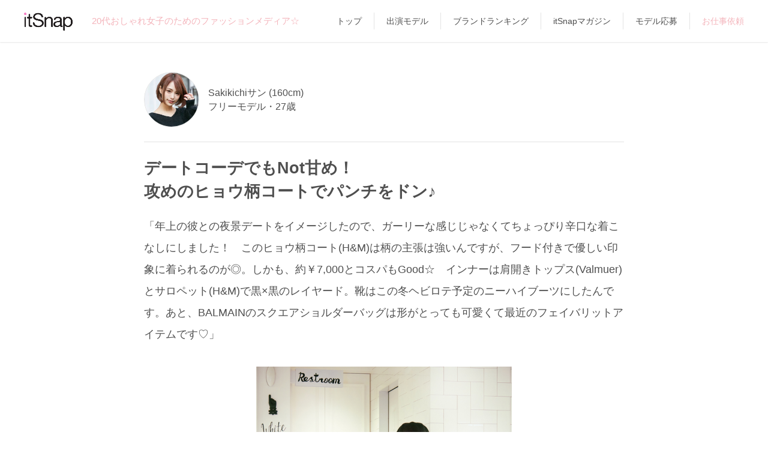

--- FILE ---
content_type: text/html; charset=UTF-8
request_url: https://itsnap.jp/coordinate/7737
body_size: 10016
content:
<!doctype html>
<html lang="ja">
<head>
  <meta charset="utf-8"/>
  <title>デートコーデでもNot甘め！
攻めのヒョウ柄コートでパンチをドン♪[Sakikichi]のコーディネート｜itSnap（イットスナップ）</title>
  <meta name="viewport" content="width=device-width, user-scalable=no, initial-scale=1, maximum-scale=1" />
  
  <link rel="canonical" href="https://itsnap.jp/coordinate/7737" />
  
  
  <meta name="description" content="itSnapモデル [Sakikichi]さんのコーディネート。デートコーデでもNot甘め！
攻めのヒョウ柄コートでパンチをドン♪">
  
  <meta name="keyword" content="スナップ,ファッション,itSnap,オシャレ,20代,女子,ガール,コーディネート,アプリ,ファッションアプリ,トレンド">
  
  <meta property="og:title" content="☆ファッションメディア「itSnap」のコーデをチェック♪(毎日19時更新)☆">
  <meta property="og:type" content="article">
  <meta property="og:description" content="Sakikichiサン　デートコーデでもNot甘め！
攻めのヒョウ柄コートでパンチをドン♪">
  <meta property="og:url" content="https://itsnap.jp/coordinate/7737">
  <meta property="og:image" content="https://d2hnkcdb50gjif.cloudfront.net/coordinate_generated/hondate11/hondate17_11_6_3/_FJY1727new_jpeg_large_stamped_1511664086193.jpg">
  <meta property="og:site_name" content="itSnap">
  <meta property="og:locale" content="ja_JP">
  <meta name="twitter:card" content="summary_large_image">
  <meta name="twitter:site" content="@itsnap_media">
  <meta name="twitter:description" content="20代おしゃれ女子のためのNEWファッションメディア「itSnap」☆モデルや読者モデルほか気になる子たちを撮影して毎日19時更新☆">
  <meta name="twitter:app:country" content="JP">
  <meta name="twitter:app:name:iphone" content="itSnap">
  <meta name="twitter:app:id:iphone" content="1028281508">
  <meta name="twitter:app:url:iphone" content="https://itsnap.jp/">

  <link rel="icon" href="/static/images/favicon.ico" type="image/vnd.microsoft.icon" />
  <link rel="apple-touch-icon" href="/static/images/apple-touch-icon.png" />
  <link rel="stylesheet" as="style" href="https://cdnjs.cloudflare.com/ajax/libs/font-awesome/6.4.2/css/all.min.css" onload="this.rel='stylesheet'">
  <link href="https://fonts.googleapis.com/css2?family=Lato:wght@100&display=swap" rel="stylesheet"> 
  <link rel="stylesheet" href="/static/css/main.css?v=20250205"/>
  <link rel="stylesheet" href="https://cdn.jsdelivr.net/bxslider/4.2.12/jquery.bxslider.css">
  <link rel="stylesheet" href="https://use.fontawesome.com/releases/v5.0.13/css/all.css" integrity="sha384-DNOHZ68U8hZfKXOrtjWvjxusGo9WQnrNx2sqG0tfsghAvtVlRW3tvkXWZh58N9jp" crossorigin="anonymous">  <link href="https://fonts.googleapis.com/icon?family=Material+Icons" rel="stylesheet">
  <script src="//ajax.googleapis.com/ajax/libs/jquery/1.9.1/jquery.min.js"></script>
  <script src="/static/js/main.js?v=20210202"></script>
  <script src="https://cdn.jsdelivr.net/bxslider/4.2.12/jquery.bxslider.min.js"></script>
  <script src="https://cdn.jsdelivr.net/npm/lazyload@2.0.0-rc.2/lazyload.min.js"></script>
  <!--[if lt IE 9]>
  <script src="http://html5shiv.googlecode.com/svn/trunk/html5.js"></script>
  <script src="http://css3-mediaqueries-js.googlecode.com/svn/trunk/css3-mediaqueries.js"></script>
  <![endif]-->
  <script>
    (function(i,s,o,g,r,a,m){i['GoogleAnalyticsObject']=r;i[r]=i[r]||function(){
    (i[r].q=i[r].q||[]).push(arguments)},i[r].l=1*new Date();a=s.createElement(o),
    m=s.getElementsByTagName(o)[0];a.async=1;a.src=g;m.parentNode.insertBefore(a,m)
    })(window,document,'script','//www.google-analytics.com/analytics.js','ga');
    ga('create', 'UA-66437667-1', 'auto');
    ga('send', 'pageview');
  </script>
  <script>
    $(document).ready(function(){
      //top slider
      $('.its_pc_slider').bxSlider({
        ticker: true,
        minSlides: 1,
        maxSlides: 5,
        adaptiveHeight: true,
        slideWidth: 400,
        slideMargin: 0,
        speed: 150000
      });
      //coord slider
      $('.its_pc_coord_slider').bxSlider({
        pager: false,
        slideWidth: 240,
        minSlides: 4,
        maxSlides: 4,
        slideMargin: 1,
        touchEnabled: false,
        nextText: '<i class="fa fa-chevron-right" aria-hidden="true"></i>',
        prevText: '<i class="fa fa-chevron-left" aria-hidden="true"></i>'
      });
    });
  </script>
  <!-- Global site tag (gtag.js) - Google Analytics -->
  <script async src="https://www.googletagmanager.com/gtag/js?id=UA-15321837-47"></script>
  
    
    <script>
      window.dataLayer = window.dataLayer || [];
      function gtag(){dataLayer.push(arguments);}
      gtag('js', new Date());

      $(window).load(function(){
        $("#its_pc_main .ga_box.fade_off:first").css("opacity", "1");
      });

      $(window).scroll(function (){
        $(".ga_box").each(function(){// 複数のターゲットがある場合

        var top = $(this).offset().top;// ターゲットの位置取得
        var scroll = $(window).scrollTop();//画面のスクロール位置を取得
        var wH = $(window).height();// 発火させたい位置
        var hH = $('#header').innerHeight();// ヘッダーの高さを取得
        var windowHeight = wH - hH;// 表示画面とヘッダーの差分を算出

          if (scroll > top - wH + windowHeight){
            if(!($(this).hasClass('pvDone'))){
              var path = $(this).data('path');
              var title = $(this).data('title');

              console.log( title );

              title = title + ' | itSnap';

              gtag('config', 'UA-66437667-1', {
                'page_title' : title, //ページタイトル
                'page_path': path, //URLのうち、ドメイン名より後ろの部分。
                'page_location' : 'https://itsnap.jp' //http(s)://から始まる絶対URL
              });
              $(this).addClass('pvDone');
            }
          }

          if (scroll > top - wH + wH/5){
            $(this).addClass('fade_on');
          } else {
            $(this).removeClass('fade_on');
          }

        });
      });
    </script>
    
  

  <!-- Google Tag Manager -->
  <script>(function(w,d,s,l,i){w[l]=w[l]||[];w[l].push({'gtm.start':
  new Date().getTime(),event:'gtm.js'});var f=d.getElementsByTagName(s)[0],
  j=d.createElement(s),dl=l!='dataLayer'?'&l='+l:'';j.async=true;j.src=
  'https://www.googletagmanager.com/gtm.js?id='+i+dl;f.parentNode.insertBefore(j,f);
  })(window,document,'script','dataLayer','GTM-WT9LR6S');</script>
  <!-- End Google Tag Manager -->
</head>
<body>
  <!-- Google Tag Manager (noscript) -->
  <noscript><iframe src="https://www.googletagmanager.com/ns.html?id=GTM-WT9LR6S"
  height="0" width="0" style="display:none;visibility:hidden"></iframe></noscript>
  <!-- End Google Tag Manager (noscript) -->

  <div class="its_pc_top_menu">
    <div class="its_pc_top_menu_in">
      <div class="its_pc_top_menu_block">
        <div class="its_pc_top_menu_logo">
          <a href="/">
            <h1><img src="/static/images/logo_blk.png" alt="itSnap" height="30"></h1>
          </a>
        </div>
        <div class="its_pc_top_menu_copy">
          <h2>20代おしゃれ女子のためのファッションメディア☆</h2>
        </div>
      </div>
      <div class="its_pc_top_menu_strings">
        <nav>
          <ul>
            <li><a href="/">トップ</a></li>
            <li><a href="/all_girls">出演モデル</a></li>
            <li><a href="/brand/list">ブランドランキング</a></li>
            <li><a href="http://magazine.itsnap.jp/" target="_blank">itSnapマガジン</a></li>
            <li><a href="https://magazine.itsnap.jp/applicant/" target="_blank">モデル応募</a></li>
            <li class="point"><a href="/collaboration">お仕事依頼</a></li>
          </ul>
        </nav>
      </div>
    </div>
  </div>

  <div class="its_pc_container its_container">
    
      <div id="its_modal" class="its_modal">
  <div id="its_modal_in" class="its_modal_in">
    <div id="its_modal_bg" class="its_modal_bg">
    </div>
    <div id="its_modal_dialog" class="its_modal_dialog">
      <div id="its_modal_closebtn" class="its_modal_closebtn">
        <i class="fa fa-times"></i>
      </div>
      <div class="its_modal_dialog_in">
        <div id="its_modal_title" class="its_modal_title">
          
        </div>
        <div class="its_modal_content">

          <div class="its_modal_content_share">
            <div class="its_modal_content_share_icons">
              <a id="its_modal_twitter"><img src="/static/images/twitter_share_icon.png"></a>
              <a id="its_modal_facebook"><img src="/static/images/fb_share_icon.png"></a>
              <a id="its_modal_line"><img src="/static/images/line_share_icon.png"></a>
              <a id="its_modal_mail"><img src="/static/images/mail_share_icon.png"></a>
            </div>
          </div>

          <div class="its_modal_content_appstore">
            <div id="its_modal_content_appstore_desc">
              
            </div>
            <div class="its_modal_content_appstore_icon">
              <a href="https://itunes.apple.com/jp/app/itsnap/id1028281508?mt=8"><img src="/static/images/app_store.png"></a>
            </div>
          </div>

        </div>
      </div>
    </div>
  </div>
</div>



<div id="its_wrapper" class="its_page clearfix">
  <div id="its_pc_contents" class="its_pc_contents">
    <div id="its_pc_main">
      

      <article>
        <div class="its_coordi">
          <div class="ga_box fade_off" data-title="デートコーデでもNot甘め！
攻めのヒョウ柄コートでパンチをドン♪" data-path="/coordinate/7737">
            <div class="its_coordi_topgirl">
                        <a href="/girl/7098">
              <div class="its_girl_thumb">
                <div class="its_girl_thumb_in clearfix">
                  <div class="its_girl_thumb_photo">
                    <p>
                      <img src="//d2hnkcdb50gjif.cloudfront.net/model/890/0000007098/0000007098_jpeg_small_1550751935.jpg" alt="Sakikichi" width="58" height="58" />
                    </p>
                  </div>
                  <div class="its_girl_thumb_info">
                    <p>
                      Sakikichiサン (160cm)
                    </p>
                    <p>
                      フリーモデル・27歳
                    </p>
                    
                  </div>

                  

                </div>
              </div>
            </a>

            </div>
                        <div class="its_coordi_head">
              <div class="its_coordi_head_in">
                <div class="its_coordi_head_info">
                  <h2>デートコーデでもNot甘め！<br />
攻めのヒョウ柄コートでパンチをドン♪</h2>
                  <p>
                    「年上の彼との夜景デートをイメージしたので、ガーリーな感じじゃなくてちょっぴり辛口な着こなしにしました！　このヒョウ柄コート(H&amp;M)は柄の主張は強いんですが、フード付きで優しい印象に着られるのが◎。しかも、約￥7,000とコスパもGood☆　インナーは肩開きトップス(Valmuer)とサロペット(H&amp;M)で黒×黒のレイヤード。靴はこの冬ヘビロテ予定のニーハイブーツにしたんです。あと、BALMAINのスクエアショルダーバッグは形がとっても可愛くて最近のフェイバリットアイテムです♡」
                  </p>
                </div>
              </div>
            </div>

                        
            
              

            
              
            

            <div class="its_theme_photo">
              <div class="its_theme_photo_main">
                  <p><a href="/coordinate/7737"><img src="//d2hnkcdb50gjif.cloudfront.net/coordinate_generated/hondate11/hondate17_11_6_3/_FJY1727new_jpeg_640_wm_1511664121519.jpg" alt="Sakikichi" /></a></p>
              </div>

            </div>

                      <div class="its_theme_meta clearfix">
            <div class="its_theme_meta_in">
              <div class="its_theme_meta_cell its_open_modal" data-modal_type="it">
                <img src="/static/images/it.png">
                <span class="its_theme_meta_it_count">108</span>
              </div>

              

              <div class="its_theme_meta_more its_open_modal"
                data-modal_type="share"
                data-share_content_type="coordinate"
                data-shorten_path="3K0Nb"
                data-aori="デートコーデでもNot甘め！
攻めのヒョウ柄コートでパンチをドン♪"
                data-model_position="フリーモデル"
                data-model_name_age_height="Sakikichiサン・27歳(160cm)"
                data-model_type_name="Pick-up Girl">
                <img src="/static/images/share2.png">
              </div>
            </div>
          </div>


            <div class="its_coordi_txtlist">
              <ul>
                
                <li>
                  ヒョウ柄ファーコート
                  
                    約&yen;7,000
                  
                  
                    / <a href="/brand/24">H&amp;M</a>
                  
                </li>
                
                <li>
                  サロペット
                  
                    約&yen;5,000
                  
                  
                    / <a href="/brand/24">H&amp;M</a>
                  
                </li>
                
                <li>
                  肩開きトップス
                  
                    約&yen;6,000
                  
                  
                    / <a href="/brand/391">Valmuer</a>
                  
                </li>
                
                <li>
                  スクエアショルダーバッグ
                  
                    約&yen;120,000
                  
                  
                    / <a href="/brand/839">BALMAIN</a>
                  
                </li>
                
                <li>
                  ニーハイブーツ
                  
                    約&yen;15,000
                  
                  
                </li>
                
                <li>
                  ボアキャップ
                  
                    約&yen;3,000
                  
                  
                </li>
                
                <li>
                  ダイヤ入りゴールドネックレス
                  
                  
                    / <a href="/brand/427">PUERTA DEL SOL</a>
                  
                </li>
                
                <li>
                  腕時計
                  
                  
                    / <a href="/brand/100">Daniel Wellington</a>
                  
                </li>
                
              </ul>
            
              
              <p class="caption">
                  アイテム、価格はすべて出演者の自己申告です。
              </p>
            
            </div>

            <div class="its_coordi_contacts">
              
            </div>

            <div class="its_coordi_photo_contents">
              <div class="its_coordi_photolist">
                <ul>

                  
                  <li>
                    <p class="its_coordi_photolist_photo"><img src="//d2hnkcdb50gjif.cloudfront.net/coordinate_generated/hondate11/hondate17_11_6_3/_FJY1755new_jpeg_640_wm_1511664123446.jpg" alt="もこもこキャップ×ストレートボブで小顔美人" width="100%" /></p>
                    <p class="its_coordi_photolist_caption">
                      もこもこキャップ×ストレートボブで小顔美人
                    </p>
                  </li>
                  
                  <li>
                    <p class="its_coordi_photolist_photo"><img src="//d2hnkcdb50gjif.cloudfront.net/coordinate_generated/hondate11/hondate17_11_6_3/_FJY1758_jpeg_640_wm_1511664126689.jpg" alt="小さめサイズのスクエアシルエットが超絶Cute♡" width="100%" /></p>
                    <p class="its_coordi_photolist_caption">
                      小さめサイズのスクエアシルエットが超絶Cute♡
                    </p>
                  </li>
                  
                  <li>
                    <p class="its_coordi_photolist_photo"><img src="//d2hnkcdb50gjif.cloudfront.net/coordinate_generated/hondate11/hondate17_11_6_3/_FJY1763_jpeg_640_wm_1511664126832.jpg" alt="この冬見逃せないニーハイブーツはスエードが◎" width="100%" /></p>
                    <p class="its_coordi_photolist_caption">
                      この冬見逃せないニーハイブーツはスエードが◎
                    </p>
                  </li>
                  
                  <li>
                    <p class="its_coordi_photolist_photo"><img src="//d2hnkcdb50gjif.cloudfront.net/coordinate_generated/hondate11/hondate17_11_6_3/_FJY1760_jpeg_640_wm_1511664124832.jpg" alt="肌がアクセの肩開きトップスでセクシーさをIN" width="100%" /></p>
                    <p class="its_coordi_photolist_caption">
                      肌がアクセの肩開きトップスでセクシーさをIN
                    </p>
                  </li>
                  
                  <li>
                    <p class="its_coordi_photolist_photo"><img src="//d2hnkcdb50gjif.cloudfront.net/coordinate_generated/hondate11/hondate17_11_6_3/_FJY1769_jpeg_640_wm_1511664090555.jpg" alt="ハートの中に入った小粒なダイヤがキラッ☆" width="100%" /></p>
                    <p class="its_coordi_photolist_caption">
                      ハートの中に入った小粒なダイヤがキラッ☆
                    </p>
                  </li>
                  
                  <li>
                    <p class="its_coordi_photolist_photo"><img src="//d2hnkcdb50gjif.cloudfront.net/coordinate_generated/hondate11/hondate17_11_6_3/_FJY1772_jpeg_640_wm_1511664091927.jpg" alt="シックにキマるブラック×ゴールドをチョイス" width="100%" /></p>
                    <p class="its_coordi_photolist_caption">
                      シックにキマるブラック×ゴールドをチョイス
                    </p>
                  </li>
                  
                  <li>
                    <p class="its_coordi_photolist_photo"><img src="//d2hnkcdb50gjif.cloudfront.net/coordinate_generated/hondate11/hondate17_11_6_3/_FJY1771new_jpeg_640_wm_1511664081104.jpg" alt="シルバー&amp;パープルのChrome Hearts風ミラーネイル" width="100%" /></p>
                    <p class="its_coordi_photolist_caption">
                      シルバー&amp;パープルのChrome Hearts風ミラーネイル
                    </p>
                  </li>
                  
                </ul>

              </div>

                          <a href="/girl/7098">
              <div class="its_girl_thumb">
                <div class="its_girl_thumb_in clearfix">
                  <div class="its_girl_thumb_photo">
                    <p>
                      <img src="//d2hnkcdb50gjif.cloudfront.net/model/890/0000007098/0000007098_jpeg_small_1550751935.jpg" alt="Sakikichi" width="58" height="58" />
                    </p>
                  </div>
                  <div class="its_girl_thumb_info">
                    <p>
                      Sakikichiサン (160cm)
                    </p>
                    <p>
                      フリーモデル・27歳
                    </p>
                    
                  </div>

                  

                </div>
              </div>
            </a>


              <div class="its_girl_profile" style="padding-top:20px;border-top:1px solid #E3E3E3;">
                <div class="its_girl_profile_in">
                    <ul class="its-girl-">
    <li>好きなブランド：Yves Saint Laurent</li>
    <li>よく読む雑誌：ViVi、sweet、料理雑誌</li>
    <li>お気に入りのInstagramアカウント：<a href="https://instagram.com/emisuzuki_official" target="_blank">@emisuzuki_official</a>、<a href="https://instagram.com/wakatsukichinatsu" target="_blank">@wakatsukichinatsu</a></li>
    <li>オススメのアプリ：SNOW、料理サプリ</li>
    <li>通っている美容室(担当): BALES(中村優サン)</li>
    <li>通っているネイルサロン：Nail Salon FREEVE</li>
    <li>Xアカウント：<a href="https://twitter.com/saki_kitchen" target="_blank">@saki_kitchen</a></li>
    <li>Instagramアカウント：<a href="https://instagram.com/sakikichi1201" target="_blank">@sakikichi1201</a></li>
    <li>YouTube：<a href="https://www.youtube.com/channel/UCpr3votLyCn_S0wOMO3v7GQ" target="_blank">サキ吉ちゃんねる</a></li>
    <li>TikTok：<a href="https://www.tiktok.com/@kichi1201?lang=ja" target="_blank">@kichi1201</a></li>
    <li>Web：<a href="http://blog.crooz.jp/sakikichi1201/" target="_blank">サキ吉のblog</a></li>  </ul>

                  <p>
                    <br />Photographer／Yohei Fujii(PEACE MONKEY)<br />
                  </p>
                  
                  <p>
                  <br />
                  Cooperation／
                  
                    
                    <a href="http://milks.co.jp/" target="_blank">MiLKs</a>
                    
                  
                  <br />
                  </p>
                  
                </div>
              </div>

              
              <div class="its_girl_profile" style="padding-top:8px;font-size: 88%;">
                ※写真の商用利用は、<a href="http://www.aflo.com/info/itsnap/" target="_blank">株式会社アフロ</a>よりご購入ください。
              </div>
              

              
              <div class="its_job_request">
                ※Sakikichiサンへの<a href="https://styliction.co.jp/contact/" target="_blank">お仕事(キャスティング)依頼</a>
              </div>
              

            </div>
          </div>


<script type="text/javascript">
$.getJSON("https://magazine.itsnap.jp/api/?media=itsnap", function(data){
  for (var i = data.length - 1; i >= 0; i--) {

    var cat_text = '';
    for (var j = data[i].category.length - 1; j >= 0; j--) {
      cat_text += data[i].category[j] + ' ';
    }

    var is_pr = '';
    if(data[i].is_pr == 1) {
      is_pr = "<span>PR</span>";
    }

    var template = '\
      <li>\
        <a href="' + data[i].url + '">\
          <div class="itm_sublist_box">\
            <div class="itm_sublist_thumb" style="background-image: url(' + data[i].thumb + ')"></div>\
            <div class="itm_sublist_desc">\
              <div class="cat">\
                <span>' + cat_text + '</span>\
              </div>\
              <h2>' + data[i].title + '</h2>\
              <p class="date">' + is_pr + '' + data[i].post_date + '</p>\
            </div>\
          </div>\
        </a>\
      </li>\
    ';

    $("#MagazinePosts").prepend(template);
  }

});
</script>

          <div class="its_rec">
            <h2>Magazine</h2>
            <div class="its_sublist">
              <ul id="MagazinePosts" class="clearfix">
              </ul>
            </div>

            <div class="its_to_detail">
              <a href="http://magazine.itsnap.jp/" target="_blank">
                もっと見る
              </a>
            </div>
          </div>

          
          <div class="its_ads">
          
            
            <div class="its_ads_item">
              <a href="https://model-casting.itsnap.jp/" target="_blank">
                <img src="//d2hnkcdb50gjif.cloudfront.net/promotion/styliction/casting.png" width="100%">
              </a>
            </div>
            
          
            
            <div class="its_ads_item">
              <a href="https://influencer-pr.itsnap.jp/" target="_blank">
                <img src="//d2hnkcdb50gjif.cloudfront.net/promotion/styliction/sns_promotion.png" width="100%">
              </a>
            </div>
            
          
          </div>


          <div class="its_rec its_rec_coordi">
            <h2>itSnapの“最新10コーデ”をチェック</h2>

            
              
                
                  
                
                  
                

                <div class="ga_box fade_off" data-title="“しまむら×GRL”で完成する
スクールガール風のハイコスパコーデ♡" data-path="/coordinate/9785">
                            

            <div class="its_theme_head clearfix">
              <div class="its_theme_head_in">
                <div class="its_theme_head_date">
                  <p>
                    
                    1.17<br />
                    <span>Sat</span>
                  </p>
                </div>
                <div class="its_theme_head_title">
                  <h2 class="bold">「bis」×「itSnap」<br />
コラボユニット “bis LEADERS<br />
ラストステージ☆　4／6</h2>
                  <p>
                  
                    Theme
                  
                  </p>
                </div>
              </div>
            </div>

                              <a href="/girl/7514">
              <div class="its_girl_thumb">
                <div class="its_girl_thumb_in clearfix">
                  <div class="its_girl_thumb_photo">
                    <p>
                      <img src="//d2hnkcdb50gjif.cloudfront.net/model/415/0000007514/0000007514_jpeg_small_1768550068.jpg" alt="眞白ありす" width="58" height="58" />
                    </p>
                  </div>
                  <div class="its_girl_thumb_info">
                    <p>
                      眞白ありすサン (157cm)
                    </p>
                    <p>
                      会社員、インフルエンサー・29歳
                    </p>
                    
                  </div>

                  

                </div>
              </div>
            </a>

                              
            
              

            
              
            

            <div class="its_theme_photo">
              <div class="its_theme_photo_main">
                  <p><a href="/coordinate/9785"><img src="//d2hnkcdb50gjif.cloudfront.net/coordinate_generated/hondate10/hondate25_1019_bisLEADERS/BS-17072new_jpeg_640_wm_1767706624444.jpg" alt="眞白ありす" /></a></p>
              </div>

            </div>

                            <div class="its_theme_meta clearfix">
            <div class="its_theme_meta_in">
              <div class="its_theme_meta_cell its_open_modal" data-modal_type="it">
                <img src="/static/images/it.png">
                <span class="its_theme_meta_it_count">98</span>
              </div>

              

              <div class="its_theme_meta_more its_open_modal"
                data-modal_type="share"
                data-share_content_type="coordinate"
                data-shorten_path="78pmN"
                data-aori="“しまむら×GRL”で完成する
スクールガール風のハイコスパコーデ♡"
                data-model_position="会社員、インフルエンサー"
                data-model_name_age_height="眞白ありすサン・29歳(157cm)"
                data-model_type_name="bis LEADERS">
                <img src="/static/images/share2.png">
              </div>
            </div>
          </div>

                  <div class="its_coordi_head">
                    <div class="its_coordi_head_in">
                      <div class="its_coordi_head_info">
                        <h2>“しまむら×GRL”で完成する<br />
スクールガール風のハイコスパコーデ♡</h2>
                      </div>
                    </div>
                  </div>
                  <div class="its_to_detail">
                    <a href="/coordinate/9785">詳細を見る</a>
                  </div>
                </div>
              
            
              
                
                  
                
                  
                

                <div class="ga_box fade_off" data-title="今どき韓国っぽなほっこりモノトーンは
厚底ブーツでメリハリをON！" data-path="/coordinate/9784">
                            

            <div class="its_theme_head clearfix">
              <div class="its_theme_head_in">
                <div class="its_theme_head_date">
                  <p>
                    
                    1.15<br />
                    <span>Thu</span>
                  </p>
                </div>
                <div class="its_theme_head_title">
                  <h2 class="bold">「bis」×「itSnap」<br />
コラボユニット “bis LEADERS<br />
ラストステージ☆　3／6</h2>
                  <p>
                  
                    Theme
                  
                  </p>
                </div>
              </div>
            </div>

                              <a href="/girl/7784">
              <div class="its_girl_thumb">
                <div class="its_girl_thumb_in clearfix">
                  <div class="its_girl_thumb_photo">
                    <p>
                      <img src="//d2hnkcdb50gjif.cloudfront.net/model/487/0000007784/0000007784_jpeg_small_1768292630.jpg" alt="佐藤かれん" width="58" height="58" />
                    </p>
                  </div>
                  <div class="its_girl_thumb_info">
                    <p>
                      佐藤かれんサン (155cm)
                    </p>
                    <p>
                      インフルエンサー・24歳
                    </p>
                    
                  </div>

                  

                </div>
              </div>
            </a>

                              
            
              

            
              
            

            <div class="its_theme_photo">
              <div class="its_theme_photo_main">
                  <p><a href="/coordinate/9784"><img src="//d2hnkcdb50gjif.cloudfront.net/coordinate_generated/hondate10/hondate25_1019_bisLEADERS/BS-18191new_jpeg_640_wm_1767706588110.jpg" alt="佐藤かれん" /></a></p>
              </div>

            </div>

                            <div class="its_theme_meta clearfix">
            <div class="its_theme_meta_in">
              <div class="its_theme_meta_cell its_open_modal" data-modal_type="it">
                <img src="/static/images/it.png">
                <span class="its_theme_meta_it_count">146</span>
              </div>

              

              <div class="its_theme_meta_more its_open_modal"
                data-modal_type="share"
                data-share_content_type="coordinate"
                data-shorten_path="Rs00P"
                data-aori="今どき韓国っぽなほっこりモノトーンは
厚底ブーツでメリハリをON！"
                data-model_position="インフルエンサー"
                data-model_name_age_height="佐藤かれんサン・24歳(155cm)"
                data-model_type_name="bis LEADERS">
                <img src="/static/images/share2.png">
              </div>
            </div>
          </div>

                  <div class="its_coordi_head">
                    <div class="its_coordi_head_in">
                      <div class="its_coordi_head_info">
                        <h2>今どき韓国っぽなほっこりモノトーンは<br />
厚底ブーツでメリハリをON！</h2>
                      </div>
                    </div>
                  </div>
                  <div class="its_to_detail">
                    <a href="/coordinate/9784">詳細を見る</a>
                  </div>
                </div>
              
            
              
                
                  
                
                  
                

                <div class="ga_box fade_off" data-title="ピュアホワイトのクロップド丈トップス×
ワイドボトムで黄金バランスなお腹見せ♡" data-path="/coordinate/9783">
                            

            <div class="its_theme_head clearfix">
              <div class="its_theme_head_in">
                <div class="its_theme_head_date">
                  <p>
                    
                    1.13<br />
                    <span>Tue</span>
                  </p>
                </div>
                <div class="its_theme_head_title">
                  <h2 class="bold">「bis」×「itSnap」<br />
コラボユニット “bis LEADERS”<br />
ラストステージ☆　2／6</h2>
                  <p>
                  
                    Theme
                  
                  </p>
                </div>
              </div>
            </div>

                              <a href="/girl/7752">
              <div class="its_girl_thumb">
                <div class="its_girl_thumb_in clearfix">
                  <div class="its_girl_thumb_photo">
                    <p>
                      <img src="//d2hnkcdb50gjif.cloudfront.net/model/257/0000007752/0000007752_jpeg_small_1767949167.jpg" alt="李果" width="58" height="58" />
                    </p>
                  </div>
                  <div class="its_girl_thumb_info">
                    <p>
                      李果サン (157cm)
                    </p>
                    <p>
                      OL・24歳
                    </p>
                    
                  </div>

                  

                </div>
              </div>
            </a>

                              
            
              

            
              
            

            <div class="its_theme_photo">
              <div class="its_theme_photo_main">
                  <p><a href="/coordinate/9783"><img src="//d2hnkcdb50gjif.cloudfront.net/coordinate_generated/hondate10/hondate25_1019_bisLEADERS/BS-16731new_jpeg_640_wm_1767706630188.jpg" alt="李果" /></a></p>
              </div>

            </div>

                            <div class="its_theme_meta clearfix">
            <div class="its_theme_meta_in">
              <div class="its_theme_meta_cell its_open_modal" data-modal_type="it">
                <img src="/static/images/it.png">
                <span class="its_theme_meta_it_count">148</span>
              </div>

              

              <div class="its_theme_meta_more its_open_modal"
                data-modal_type="share"
                data-share_content_type="coordinate"
                data-shorten_path="g7m3D"
                data-aori="ピュアホワイトのクロップド丈トップス×
ワイドボトムで黄金バランスなお腹見せ♡"
                data-model_position="OL"
                data-model_name_age_height="李果サン・24歳(157cm)"
                data-model_type_name="itSnap Model">
                <img src="/static/images/share2.png">
              </div>
            </div>
          </div>

                  <div class="its_coordi_head">
                    <div class="its_coordi_head_in">
                      <div class="its_coordi_head_info">
                        <h2>ピュアホワイトのクロップド丈トップス×<br />
ワイドボトムで黄金バランスなお腹見せ♡</h2>
                      </div>
                    </div>
                  </div>
                  <div class="its_to_detail">
                    <a href="/coordinate/9783">詳細を見る</a>
                  </div>
                </div>
              
            
              
                
                  
                
                  
                

                <div class="ga_box fade_off" data-title="GRLの白ニットが映えるCuteな
ココアカラーのコートで愛され感満載♡" data-path="/coordinate/9782">
                            

            <div class="its_theme_head clearfix">
              <div class="its_theme_head_in">
                <div class="its_theme_head_date">
                  <p>
                    
                    1.10<br />
                    <span>Sat</span>
                  </p>
                </div>
                <div class="its_theme_head_title">
                  <h2 class="bold">「bis」×「itSnap」<br />
コラボユニット “bis LEADERS”<br />
ラストステージ☆　1／6</h2>
                  <p>
                  
                    Theme
                  
                  </p>
                </div>
              </div>
            </div>

                              <a href="/girl/7880">
              <div class="its_girl_thumb">
                <div class="its_girl_thumb_in clearfix">
                  <div class="its_girl_thumb_photo">
                    <p>
                      <img src="//d2hnkcdb50gjif.cloudfront.net/model/088/0000007880/0000007880_jpeg_small_1767506028.jpg" alt="阿久津友理" width="58" height="58" />
                    </p>
                  </div>
                  <div class="its_girl_thumb_info">
                    <p>
                      阿久津友理サン (154cm)
                    </p>
                    <p>
                      タレント・24歳
                    </p>
                    
                  </div>

                  

                </div>
              </div>
            </a>

                              
            
              

            
              
            

            <div class="its_theme_photo">
              <div class="its_theme_photo_main">
                  <p><a href="/coordinate/9782"><img src="//d2hnkcdb50gjif.cloudfront.net/coordinate_generated/hondate10/hondate25_1019_bisLEADERS/BS-17432new_jpeg_640_wm_1767706625674.jpg" alt="阿久津友理" /></a></p>
              </div>

            </div>

                            <div class="its_theme_meta clearfix">
            <div class="its_theme_meta_in">
              <div class="its_theme_meta_cell its_open_modal" data-modal_type="it">
                <img src="/static/images/it.png">
                <span class="its_theme_meta_it_count">157</span>
              </div>

              

              <div class="its_theme_meta_more its_open_modal"
                data-modal_type="share"
                data-share_content_type="coordinate"
                data-shorten_path="sdSXM"
                data-aori="GRLの白ニットが映えるCuteな
ココアカラーのコートで愛され感満載♡"
                data-model_position="タレント"
                data-model_name_age_height="阿久津友理サン・24歳(154cm)"
                data-model_type_name="bis LEADERS">
                <img src="/static/images/share2.png">
              </div>
            </div>
          </div>

                  <div class="its_coordi_head">
                    <div class="its_coordi_head_in">
                      <div class="its_coordi_head_info">
                        <h2>GRLの白ニットが映えるCuteな<br />
ココアカラーのコートで愛され感満載♡</h2>
                      </div>
                    </div>
                  </div>
                  <div class="its_to_detail">
                    <a href="/coordinate/9782">詳細を見る</a>
                  </div>
                </div>
              
            
              
                
                  
                
                  
                

                <div class="ga_box fade_off" data-title="美シルエットなriendaのコートに
くすみブルーが映えるスカートが好相性♪" data-path="/coordinate/9781">
                            

            <div class="its_theme_head clearfix">
              <div class="its_theme_head_in">
                <div class="its_theme_head_date">
                  <p>
                    
                    1.8<br />
                    <span>Thu</span>
                  </p>
                </div>
                <div class="its_theme_head_title">
                  <h2 class="bold">【2026年1月(2／2)】<br />
新しい年は装いもアップデートで<br />
今っぽく刷新！　＠大阪</h2>
                  <p>
                  
                    Theme
                  
                  </p>
                </div>
              </div>
            </div>

                              <a href="/girl/7465">
              <div class="its_girl_thumb">
                <div class="its_girl_thumb_in clearfix">
                  <div class="its_girl_thumb_photo">
                    <p>
                      <img src="//d2hnkcdb50gjif.cloudfront.net/model/564/0000007465/0000007465_jpeg_small_1767778732.jpg" alt="上野鈴葉" width="58" height="58" />
                    </p>
                  </div>
                  <div class="its_girl_thumb_info">
                    <p>
                      上野鈴葉サン (163cm)
                    </p>
                    <p>
                      モデル、会社員・27歳
                    </p>
                    
                  </div>

                  

                </div>
              </div>
            </a>

                              
            
              

            
              
            

            <div class="its_theme_photo">
              <div class="its_theme_photo_main">
                  <p><a href="/coordinate/9781"><img src="//d2hnkcdb50gjif.cloudfront.net/coordinate_generated/hondate11/hondate25_1107/251107_0887new_jpeg_640_wm_1767238368458.jpg" alt="上野鈴葉" /></a></p>
              </div>

            </div>

                            <div class="its_theme_meta clearfix">
            <div class="its_theme_meta_in">
              <div class="its_theme_meta_cell its_open_modal" data-modal_type="it">
                <img src="/static/images/it.png">
                <span class="its_theme_meta_it_count">153</span>
              </div>

              

              <div class="its_theme_meta_more its_open_modal"
                data-modal_type="share"
                data-share_content_type="coordinate"
                data-shorten_path="tCk5j"
                data-aori="美シルエットなriendaのコートに
くすみブルーが映えるスカートが好相性♪"
                data-model_position="モデル、会社員"
                data-model_name_age_height="上野鈴葉サン・27歳(163cm)"
                data-model_type_name="itSnap Model">
                <img src="/static/images/share2.png">
              </div>
            </div>
          </div>

                  <div class="its_coordi_head">
                    <div class="its_coordi_head_in">
                      <div class="its_coordi_head_info">
                        <h2>美シルエットなriendaのコートに<br />
くすみブルーが映えるスカートが好相性♪</h2>
                      </div>
                    </div>
                  </div>
                  <div class="its_to_detail">
                    <a href="/coordinate/9781">詳細を見る</a>
                  </div>
                </div>
              
            
              
                
                  
                
                  
                

                <div class="ga_box fade_off" data-title="白のやさしさにときめく
デート気分が高まる上品フェミニン♡" data-path="/coordinate/9780">
                            

            <div class="its_theme_head clearfix">
              <div class="its_theme_head_in">
                <div class="its_theme_head_date">
                  <p>
                    
                    1.6<br />
                    <span>Tue</span>
                  </p>
                </div>
                <div class="its_theme_head_title">
                  <h2 class="bold">【2026年1月(1／2)】<br />
新しい年は装いもアップデートで<br />
今っぽく刷新！　＠大阪</h2>
                  <p>
                  
                    Theme
                  
                  </p>
                </div>
              </div>
            </div>

                              <a href="/girl/7392">
              <div class="its_girl_thumb">
                <div class="its_girl_thumb_in clearfix">
                  <div class="its_girl_thumb_photo">
                    <p>
                      <img src="//d2hnkcdb50gjif.cloudfront.net/model/293/0000007392/0000007392_jpeg_small_1767591665.jpg" alt="門脇伶奈" width="58" height="58" />
                    </p>
                  </div>
                  <div class="its_girl_thumb_info">
                    <p>
                      門脇伶奈サン (169cm)
                    </p>
                    <p>
                      モデル、デザイナー・29歳
                    </p>
                    
                  </div>

                  

                </div>
              </div>
            </a>

                              
            
              

            
              
            

            <div class="its_theme_photo">
              <div class="its_theme_photo_main">
                  <p><a href="/coordinate/9780"><img src="//d2hnkcdb50gjif.cloudfront.net/coordinate_generated/hondate11/hondate25_1107/251107_3839new_jpeg_640_wm_1767075189140.jpg" alt="門脇伶奈" /></a></p>
              </div>

            </div>

                            <div class="its_theme_meta clearfix">
            <div class="its_theme_meta_in">
              <div class="its_theme_meta_cell its_open_modal" data-modal_type="it">
                <img src="/static/images/it.png">
                <span class="its_theme_meta_it_count">151</span>
              </div>

              

              <div class="its_theme_meta_more its_open_modal"
                data-modal_type="share"
                data-share_content_type="coordinate"
                data-shorten_path="2tcMh"
                data-aori="白のやさしさにときめく
デート気分が高まる上品フェミニン♡"
                data-model_position="モデル、デザイナー"
                data-model_name_age_height="門脇伶奈サン・29歳(169cm)"
                data-model_type_name="itSnap Model">
                <img src="/static/images/share2.png">
              </div>
            </div>
          </div>

                  <div class="its_coordi_head">
                    <div class="its_coordi_head_in">
                      <div class="its_coordi_head_info">
                        <h2>白のやさしさにときめく<br />
デート気分が高まる上品フェミニン♡</h2>
                      </div>
                    </div>
                  </div>
                  <div class="its_to_detail">
                    <a href="/coordinate/9780">詳細を見る</a>
                  </div>
                </div>
              
            
              
                
                  
                
                  
                

                <div class="ga_box fade_off" data-title="SHEIN×LOUIS VUITTONバッグの
ハイ＆ローMIXで今っぽLOOKが完成♪" data-path="/coordinate/9779">
                            

            <div class="its_theme_head clearfix">
              <div class="its_theme_head_in">
                <div class="its_theme_head_date">
                  <p>
                    <span class="year">2025</span>
                    12.30<br />
                    <span>Tue</span>
                  </p>
                </div>
                <div class="its_theme_head_title">
                  <h2 class="bold">【2025年12月(13／13)】<br />
冬のきらめきで心躍る<br />
今どきレイヤードの正解！　＠大阪</h2>
                  <p>
                  
                    Theme
                  
                  </p>
                </div>
              </div>
            </div>

                              <a href="/girl/7688">
              <div class="its_girl_thumb">
                <div class="its_girl_thumb_in clearfix">
                  <div class="its_girl_thumb_photo">
                    <p>
                      <img src="//d2hnkcdb50gjif.cloudfront.net/model/886/0000007688/0000007688_jpeg_small_1766984842.jpg" alt="岡井鈴華" width="58" height="58" />
                    </p>
                  </div>
                  <div class="its_girl_thumb_info">
                    <p>
                      岡井鈴華サン (152cm)
                    </p>
                    <p>
                      フリーモデル・24歳
                    </p>
                    
                  </div>

                  

                </div>
              </div>
            </a>

                              
            
              

            
              
            

            <div class="its_theme_photo">
              <div class="its_theme_photo_main">
                  <p><a href="/coordinate/9779"><img src="//d2hnkcdb50gjif.cloudfront.net/coordinate_generated/hondate11/hondate25_1107/251107_2576new_jpeg_640_wm_1766895965737.jpg" alt="岡井鈴華" /></a></p>
              </div>

            </div>

                            <div class="its_theme_meta clearfix">
            <div class="its_theme_meta_in">
              <div class="its_theme_meta_cell its_open_modal" data-modal_type="it">
                <img src="/static/images/it.png">
                <span class="its_theme_meta_it_count">150</span>
              </div>

              

              <div class="its_theme_meta_more its_open_modal"
                data-modal_type="share"
                data-share_content_type="coordinate"
                data-shorten_path="mglBM"
                data-aori="SHEIN×LOUIS VUITTONバッグの
ハイ＆ローMIXで今っぽLOOKが完成♪"
                data-model_position="フリーモデル"
                data-model_name_age_height="岡井鈴華サン・24歳(152cm)"
                data-model_type_name="itSnap Model">
                <img src="/static/images/share2.png">
              </div>
            </div>
          </div>

                  <div class="its_coordi_head">
                    <div class="its_coordi_head_in">
                      <div class="its_coordi_head_info">
                        <h2>SHEIN×LOUIS VUITTONバッグの<br />
ハイ＆ローMIXで今っぽLOOKが完成♪</h2>
                      </div>
                    </div>
                  </div>
                  <div class="its_to_detail">
                    <a href="/coordinate/9779">詳細を見る</a>
                  </div>
                </div>
              
            
              
                
                  
                
                  
                

                <div class="ga_box fade_off" data-title="黒の強さとミニ丈の軽さで魅せる
上品モードな装いがNEWS♡" data-path="/coordinate/9778">
                            

            <div class="its_theme_head clearfix">
              <div class="its_theme_head_in">
                <div class="its_theme_head_date">
                  <p>
                    <span class="year">2025</span>
                    12.27<br />
                    <span>Sat</span>
                  </p>
                </div>
                <div class="its_theme_head_title">
                  <h2 class="bold">【2025年12月(12／13)】<br />
冬のきらめきで心躍る<br />
今どきレイヤードの正解！　＠大阪</h2>
                  <p>
                  
                    Theme
                  
                  </p>
                </div>
              </div>
            </div>

                              <a href="/girl/7307">
              <div class="its_girl_thumb">
                <div class="its_girl_thumb_in clearfix">
                  <div class="its_girl_thumb_photo">
                    <p>
                      <img src="//d2hnkcdb50gjif.cloudfront.net/model/703/0000007307/0000007307_jpeg_small_1766740253.jpg" alt="青木優香" width="58" height="58" />
                    </p>
                  </div>
                  <div class="its_girl_thumb_info">
                    <p>
                      青木優香サン (166cm)
                    </p>
                    <p>
                      フリーモデル・28歳
                    </p>
                    
                  </div>

                  

                </div>
              </div>
            </a>

                              
            
              

            
              
            

            <div class="its_theme_photo">
              <div class="its_theme_photo_main">
                  <p><a href="/coordinate/9778"><img src="//d2hnkcdb50gjif.cloudfront.net/coordinate_generated/hondate11/hondate25_1107/251107_1065new2_jpeg_640_wm_1766729113097.jpg" alt="青木優香" /></a></p>
              </div>

            </div>

                            <div class="its_theme_meta clearfix">
            <div class="its_theme_meta_in">
              <div class="its_theme_meta_cell its_open_modal" data-modal_type="it">
                <img src="/static/images/it.png">
                <span class="its_theme_meta_it_count">151</span>
              </div>

              

              <div class="its_theme_meta_more its_open_modal"
                data-modal_type="share"
                data-share_content_type="coordinate"
                data-shorten_path="XkwC2"
                data-aori="黒の強さとミニ丈の軽さで魅せる
上品モードな装いがNEWS♡"
                data-model_position="フリーモデル"
                data-model_name_age_height="青木優香サン・28歳(166cm)"
                data-model_type_name="itSnap Model">
                <img src="/static/images/share2.png">
              </div>
            </div>
          </div>

                  <div class="its_coordi_head">
                    <div class="its_coordi_head_in">
                      <div class="its_coordi_head_info">
                        <h2>黒の強さとミニ丈の軽さで魅せる<br />
上品モードな装いがNEWS♡</h2>
                      </div>
                    </div>
                  </div>
                  <div class="its_to_detail">
                    <a href="/coordinate/9778">詳細を見る</a>
                  </div>
                </div>
              
            
              
                
                  
                
                  
                

                <div class="ga_box fade_off" data-title="ブラウンの温もりとホワイトの
透明感が◎なスタイル美人ツートーン♪" data-path="/coordinate/9777">
                            

            <div class="its_theme_head clearfix">
              <div class="its_theme_head_in">
                <div class="its_theme_head_date">
                  <p>
                    <span class="year">2025</span>
                    12.25<br />
                    <span>Thu</span>
                  </p>
                </div>
                <div class="its_theme_head_title">
                  <h2 class="bold">【2025年12月(11／13)】<br />
冬のきらめきで心躍る<br />
今どきレイヤードの正解！　＠大阪</h2>
                  <p>
                  
                    Theme
                  
                  </p>
                </div>
              </div>
            </div>

                              <a href="/girl/7571">
              <div class="its_girl_thumb">
                <div class="its_girl_thumb_in clearfix">
                  <div class="its_girl_thumb_photo">
                    <p>
                      <img src="//d2hnkcdb50gjif.cloudfront.net/model/175/0000007571/0000007571_jpeg_small_1766555696.jpg" alt="前谷楓" width="58" height="58" />
                    </p>
                  </div>
                  <div class="its_girl_thumb_info">
                    <p>
                      前谷楓サン (166cm)
                    </p>
                    <p>
                      ピラティスインストラクター・27歳
                    </p>
                    
                  </div>

                  

                </div>
              </div>
            </a>

                              
            
              

            
              
            

            <div class="its_theme_photo">
              <div class="its_theme_photo_main">
                  <p><a href="/coordinate/9777"><img src="//d2hnkcdb50gjif.cloudfront.net/coordinate_generated/hondate11/hondate25_1107/251107_3218new_jpeg_640_wm_1766457971461.jpg" alt="前谷楓" /></a></p>
              </div>

            </div>

                            <div class="its_theme_meta clearfix">
            <div class="its_theme_meta_in">
              <div class="its_theme_meta_cell its_open_modal" data-modal_type="it">
                <img src="/static/images/it.png">
                <span class="its_theme_meta_it_count">149</span>
              </div>

              

              <div class="its_theme_meta_more its_open_modal"
                data-modal_type="share"
                data-share_content_type="coordinate"
                data-shorten_path="34zCT"
                data-aori="ブラウンの温もりとホワイトの
透明感が◎なスタイル美人ツートーン♪"
                data-model_position="ピラティスインストラクター"
                data-model_name_age_height="前谷楓サン・27歳(166cm)"
                data-model_type_name="itSnap Model">
                <img src="/static/images/share2.png">
              </div>
            </div>
          </div>

                  <div class="its_coordi_head">
                    <div class="its_coordi_head_in">
                      <div class="its_coordi_head_info">
                        <h2>ブラウンの温もりとホワイトの<br />
透明感が◎なスタイル美人ツートーン♪</h2>
                      </div>
                    </div>
                  </div>
                  <div class="its_to_detail">
                    <a href="/coordinate/9777">詳細を見る</a>
                  </div>
                </div>
              
            
              
                
                  
                
                  
                

                <div class="ga_box fade_off" data-title="4Wayダウンが冬映え確定の
甘辛モノトーンで最高の美バランス♪" data-path="/coordinate/9776">
                            

            <div class="its_theme_head clearfix">
              <div class="its_theme_head_in">
                <div class="its_theme_head_date">
                  <p>
                    <span class="year">2025</span>
                    12.23<br />
                    <span>Tue</span>
                  </p>
                </div>
                <div class="its_theme_head_title">
                  <h2 class="bold">【2025年12月(10／13)】<br />
冬のきらめきで心躍る<br />
今どきレイヤードの正解！　＠大阪</h2>
                  <p>
                  
                    Theme
                  
                  </p>
                </div>
              </div>
            </div>

                              <a href="/girl/7075">
              <div class="its_girl_thumb">
                <div class="its_girl_thumb_in clearfix">
                  <div class="its_girl_thumb_photo">
                    <p>
                      <img src="//d2hnkcdb50gjif.cloudfront.net/model/570/0000007075/0000007075_jpeg_small_1766367992.jpg" alt="井上麻衣" width="58" height="58" />
                    </p>
                  </div>
                  <div class="its_girl_thumb_info">
                    <p>
                      井上麻衣サン (174cm)
                    </p>
                    <p>
                      モデル・34歳
                    </p>
                    
                  </div>

                  

                </div>
              </div>
            </a>

                              
            
              

            
              
            

            <div class="its_theme_photo">
              <div class="its_theme_photo_main">
                  <p><a href="/coordinate/9776"><img src="//d2hnkcdb50gjif.cloudfront.net/coordinate_generated/hondate11/hondate25_1107/251107_1936new_jpeg_640_wm_1765695062522.jpg" alt="井上麻衣" /></a></p>
              </div>

            </div>

                            <div class="its_theme_meta clearfix">
            <div class="its_theme_meta_in">
              <div class="its_theme_meta_cell its_open_modal" data-modal_type="it">
                <img src="/static/images/it.png">
                <span class="its_theme_meta_it_count">153</span>
              </div>

              

              <div class="its_theme_meta_more its_open_modal"
                data-modal_type="share"
                data-share_content_type="coordinate"
                data-shorten_path="jD0J9"
                data-aori="4Wayダウンが冬映え確定の
甘辛モノトーンで最高の美バランス♪"
                data-model_position="モデル"
                data-model_name_age_height="井上麻衣サン・34歳(174cm)"
                data-model_type_name="itSnap Model">
                <img src="/static/images/share2.png">
              </div>
            </div>
          </div>

                  <div class="its_coordi_head">
                    <div class="its_coordi_head_in">
                      <div class="its_coordi_head_info">
                        <h2>4Wayダウンが冬映え確定の<br />
甘辛モノトーンで最高の美バランス♪</h2>
                      </div>
                    </div>
                  </div>
                  <div class="its_to_detail">
                    <a href="/coordinate/9776">詳細を見る</a>
                  </div>
                </div>
              
            

          </div>


        </div>
      </article>

      <a href="/" class="its_large_btn its_bg_pink" id="its_theme_more_btn" >TOPの最新コーデから見る</a>


    </div>
  </div>
</div>





    
  </div>

  <footer>


    <div class="its_pc_footer">
      <div class="its_pc_footer_in clearfix" style="width:1160px;margin:0 auto;">
        <div class="its_pc_footer_left">
          <a href="https://model-casting.itsnap.jp/" target="_blank"><img src="https://magazine.itsnap.jp/wp-content/themes/itsnap_mg/images/itsnap_model2.png" alt="モデルキャスティング" height="135" /></a>
          <a href="https://influencer-pr.itsnap.jp/" target="_blank"><img src="https://magazine.itsnap.jp/wp-content/themes/itsnap_mg/images/itsnap_promotion2.png" alt="SNSプロモーション" height="135" /></a>
        </div>
        <div class="its_pc_footer_right" style="text-align: right;">

          <div style="margin: 28px 0 0 0;">

            <div class="clearfix" style="display: inline-block;">
              <div style="float: left;">
                <a href="/"><img src="/static/images/logo_blk.png" alt="itSnap" height="30"></a>
              </div>
              <div class="itm_footer_sns" style="float: left;margin: 0 0 0 8px;">
                <h3 style="float: left;">＼</h3>
                <ul style="float: left;">
                  <li><a href="https://twitter.com/itSnap_media" target="_blank"><i class="fa-brands fa-x-twitter"></i></a></li>
                  <li><a href="https://www.instagram.com/itsnap_app/" target="_blank"><i class="fab fa-instagram"></i></a></li>
                </ul>
                <h3 style="float: left;margin: 0 0 0 4px;">itSnap Official SNS ／</h3>
              </div>
            </div>

            <div class="its_pc_footer_menu">
              <ul>
                <li><a href="/privacy_policy">プライバシーポリシー</a></li>
                <li><a href="https://styliction.co.jp/" target="_blank">運営会社</a></li>
                <li class="point"><a href="/inquiry">お問い合わせ</a></li>
                <li><a href="https://magazine.itsnap.jp/newspost/5040/" target="_blank">社員募集</a></li>
                <li><a href="https://styliction.co.jp/casting/" target="_blank">モデルキャスティング</a></li>
              </ul>
            </div>

          </div>

        </div>
      </div>
    </div>

    
  </footer>
</body>
</html>
